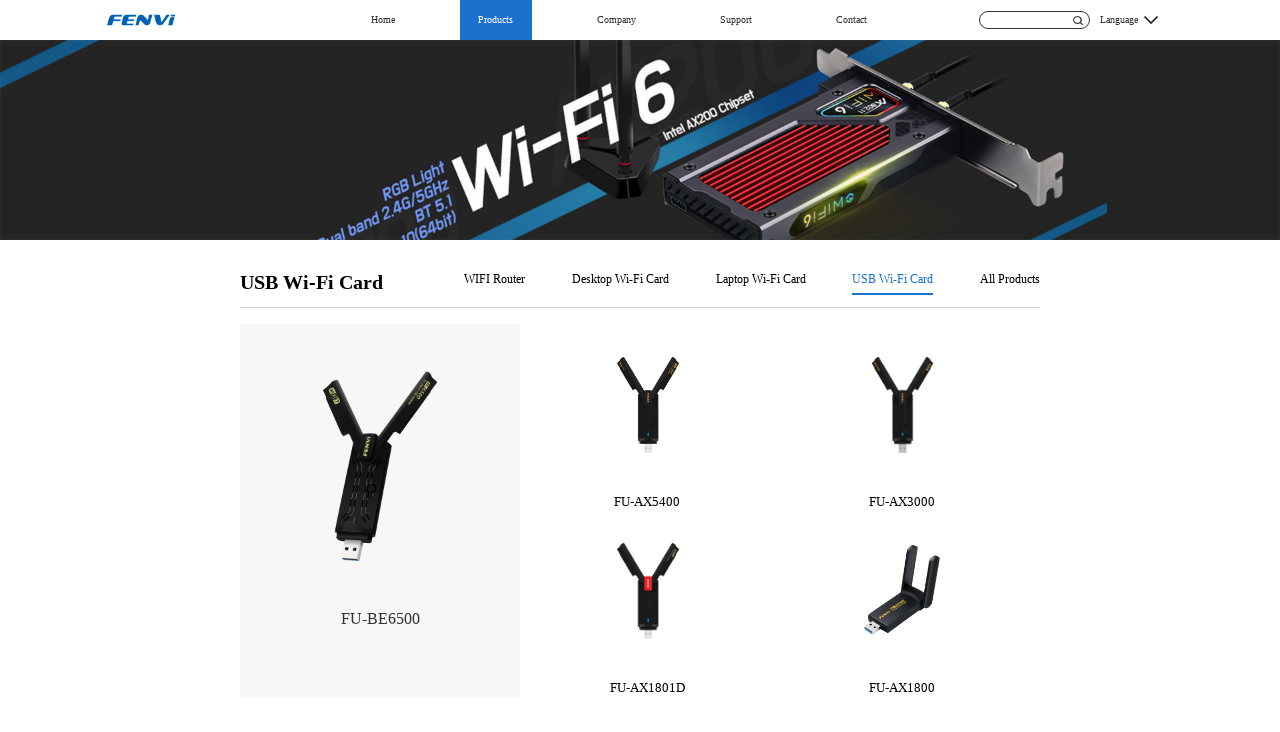

--- FILE ---
content_type: text/html; charset=utf-8
request_url: https://fenvi.com/home/index/product_recommend.html?id=1
body_size: 3111
content:
<!DOCTYPE html>
<html lang="zh">

<head>

    <meta charset="UTF-8">
<meta http-equiv="X-UA-Compatible" content="IE=edge,chrome=1" />
<meta name="viewport" content="width=device-width, initial-scale=1.0, maximum-scale=1.0, user-scalable=no">
<meta name="renderer" content="webkit" />
<script src="/themes/default/home/assets/js/jquery-1.11.1.js"></script>
<script src="/themes/default/home/assets/js/bootstrap.js"></script>
<script src="/themes/default/home/assets/layui/layui.js"></script>
<script src="/themes/default/home/assets/js/global.js"></script>
<script src="/themes/default/home/assets/js/swiper-bundle.min.js"></script>
<link rel="stylesheet" href="/themes/default/home/assets/css/bootstrap.min.css">
<link rel="stylesheet" type="text/css" href="/themes/default/home/assets/css/global.css" />
<link rel="stylesheet" type="text/css" href="/themes/default/home/assets/layui/css/layui.css" />

<link rel="stylesheet" href="/themes/default/home/assets/css/swiper-bundle.min.css">
<link rel="stylesheet" href="/themes/default/home/assets/css/head.css">
	<title>USB Wi-Fi Card - Shenzhen Fenvi Technology Co., Ltd.</title>
	<meta name="keywords" content="Shenzhen Fenvi Technology Co., Ltd.">
	<meta name="description" Content="Shenzhen Fenvi Technology Co., Ltd.">

</head>

<body>
	<!-- pc头部 -->
	<div class="head  hidden-xs">
		<nav class="container head_nav">

			
				<div class="head_left">
					<a href="/"> <img src="/themes/default/home/assets/img/head/logo.png" alt=""></a>
				</div>
				<div class="head_center">
					<ul>
						<li > <a href="/">Home</a></li>
						<li class="active"> <a href="/product.html">Products</a></li>
						
						<li > <a href="/about.html">Company</a></li>
						<li > <a href="/drive.html">Support</a></li>
						<!-- <li > <a href="/invite.html">Join</a></li> -->
						<li > <a href="/contactus.html">Contact</a></li>

					</ul>
				</div>
				<div class="head_right">
					<form id="tsearch" method="get" action="/product.html">
						<div class="input_div">

					
					<input type="text" class="input" name="keyword" id="tkeyword" placeholder="" value="">
					<a href="javascript:"> <img  src="/themes/default/home/assets/img/head/search.png" onclick="$('#tsearch').submit();" alt=""></a>
				</div>
				</form>
				<div class="qie">
					<li> <a href="javascript:">Language</a> <img src="/themes/default/home/assets/img/head/bottom.png" alt="">
						<ul>
							<li class="cn"> <a href="https://cn.fenvi.com?lang=cn">简体中文</a> </li>
							<li class="en"> <a href="https://www.fenvi.com?lang=en">English</a> </li>
						</ul>
					</li>
				</div>
				<script type="text/javascript">
					$(document).ready(function(){
					  $("#tkeyword").keydown(function(event){
						if (event && event.keyCode == 13) {
							$('#tsearch').submit();

						}
					  });
					});
					</script>

				</div>
				
			
		</nav>
	</div>
	<!-- 移动头部 -->
	<div class="head hidden-lg hidden-md hidden-sm">
		<nav class="container">
			<div class="m_head_l">
				<img class="an" src="/themes/default/home/assets/img/move/nav.png" alt="">
			</div>
			<div class="m_head_c">
				<a href="/"><img src="/themes/default/home/assets/img/head/logo.png" alt=""></a>
			</div>
			<div class="m_head_r">
				<img src="/themes/default/home/assets/img/move/m_search.png" alt="">
			</div>
		</nav>
	</div>
	<div class="nav_center hidden-lg hidden-md">
		<div class="nav_h_c">
			<img src="/themes/default/home/assets/img/move/close.png" alt="">
		</div>
		<ul>
		<li class="wan">
				<a href="/"><span>Home</span> <img src="/themes/default/home/assets/img/move/right.png" alt=""></a>
			</li>
			<li class="wan">
				<a href="/product.html"><span>Products</span> <img src="/themes/default/home/assets/img/move/right.png" alt=""></a>
			</li>

			<li class="gu">
				<a href="/drive.html"><span>Technical Support</span><img src="/themes/default/home/assets/img/move/right.png" alt=""></a>
			</li>
			<li class="ke">
				<a href="/about.html"><span>Company</span><img src="/themes/default/home/assets/img/move/right.png" alt=""></a>
			</li>
			<li class="lian">
				<h4>Language</h4>
				<img class="change" src="/themes/default/home/assets/img/move/bottom.png" alt="">
				<ul class="lian1">
					<li class="cn"><a href="http://www.fenvi.cn?lang=cn"><img src="/themes/default/home/assets/img/head/cn.png" alt="">简体中文</a>
					</li>
					<li class="en"><a href="http://www.fenvi.com?lang=en"><img src="/themes/default/home/assets/img/head/en.png" alt="">English</a></li>
				</ul>
			</li>
			<li class="input">
				<form id="tsearch1" method="get" action="/product.html">
					<input type="text" name="keyword" id="tkeyword1" placeholder="Please enter keywords" value="">
					
				</form>
				<script type="text/javascript">
					$(document).ready(function(){
					  $("#tkeyword1").keydown(function(event){
						if (event && event.keyCode == 13) {
							$('#tsearch1').submit();

						}
					  });
					});
					</script>
			</li>
		</ul>
	</div>
	<script>
		$(".qie ul").hide()
		let toggle = true
		$(".qie ").click(function() {
			if (toggle == true) {
				$(".qie ul").show()
				toggle = false
			} else {
				$(".qie ul").hide()
				toggle = true
			}

		})
		$(".qie ul").mouseleave(function() {
			$(".qie ul").hide()
		})
		// $(window.screenTop>100){
		// 	$(".head").addClass(".bg")
		// }
		$(document).ready(function() {
			$('.head_center ul li a').each(function() {
				if ($($(this))[0].href == String(window.location)) {
					$('.head_center ul li').removeClass("active");
					$(this).parent().addClass('active');
				};
			});
		});
		$(".nav_center").hide();
		$(".nav_center .wan .wan1").hide();
		$(".nav_center .gu .gu1").hide();
		$(".nav_center .ke .ke1").hide();
		$(".nav_center .lian .lian1").hide();
		$(".m_head_l img").click(
			function() {
				$(".nav_center").show()
			}
		)
		$(".nav_center .nav_h_c img").click(
			function() {
				$(".nav_center").hide()
			}
		)
		let toggle2 = true;
		let gu2 = true;
		let ke2 = true;
		let lian2 = true;

		$(".nav_center .lian").click(
			function() {
				if (lian2) {

					$(".nav_center .lian .lian1").show()
					$(".nav_center .lian .change").attr("src", "img/move/top.png")

					lian2 = false
				} else {
					$(".nav_center .lian .change").attr("src", "img/move/bottom.png")
					$(".nav_center .lian .lian1").hide()

					lian2 = true
				}


			}
		)
	</script>
<link rel="stylesheet" href="/themes/default/home/assets/css/product1.css">
<div class="product">
	<div class="pro_banner">
		<img src="/themes/default/home/assets/img/product_banner.png" class="hidden-xs hidden-sm" style="width: 100%;" alt="">
		<img src="/themes/default/home/assets/img/move/m_product.png" class="hidden-lg hidden-md" style="width: 100%;height:160px" alt="">
	</div>
	<div class="product1 container" id="product1">

		<div class="product1_head">
			<div class="product1_head_l">
				<h3>USB Wi-Fi Card</h3>
				<p><!-- USB Wi-Fi Card --></p>
			</div>
			<div class="product1_head_r">

									<a name="#product1" class="" href="/home/index/product_recommend.html?id=5">WIFI Router</a>
									<a name="#product1" class="" href="/home/index/product_recommend.html?id=4">Desktop Wi-Fi Card</a>
									<a name="#product1" class="" href="/home/index/product_recommend.html?id=2">Laptop Wi-Fi Card</a>
									<a name="#product1" class="product1_act" href="/home/index/product_recommend.html?id=1">USB Wi-Fi Card</a>
				
					<a name="#product1" href="/product.html">All Products</a>

			</div>
		</div>


		<!-- 中心 -->
		<div class="product1_center">
			<!-- 中心左 -->
						<div class="product1_center_l">
				<a href="/product_detail_55.html">
					<div class="l_img">
						<img src="https://fenvi.com/upload/product/20240906/7f9b695ef1fd3c25469fe92c3bd04d2c.png" alt="">
						<span>FU-BE6500</span>
					</div>
				</a>
			</div>
			<!-- 中心右 -->
			<div class="product1_center_r">
				<ul>
										<li> <a href="/product_detail_47.html">
							<img src="https://fenvi.com/upload/product/20231117/4437e2a7d4a7ae31d507c95ce559e786.png" alt="">
							<span>FU-AX5400</span>
						</a> </li>
										<li> <a href="/product_detail_43.html">
							<img src="https://fenvi.com/upload/product/20230515/db042929a3ecb7faad2789acc5306194.png" alt="">
							<span>FU-AX3000</span>
						</a> </li>
										<li> <a href="/product_detail_57.html">
							<img src="https://fenvi.com/upload/product/20240829/a2af4b5ca9453f49f00c824cdf2aaf77.png" alt="">
							<span>FU-AX1801D</span>
						</a> </li>
										<li> <a href="/product_detail_44.html">
							<img src="https://fenvi.com/upload/product/20231117/2c170901fe0419c401d7e90f403b54db.png" alt="">
							<span>FU-AX1800</span>
						</a> </li>
									</ul>
			</div>
					</div>
	</div>
</div>
<link rel="stylesheet" href="/themes/default/home/assets/css/footer.css">
<div class="footer hidden-xs ">
	<div class="footer_list container">

		<div class="left ">
			<ul>
				<li class="l1"> <a href="/product.html">Products</a> </li>
								<li> <a href="/product.html?category_id=5">WIFI Router</a> </li>
								<li> <a href="/product.html?category_id=4">Desktop Wi-Fi Card</a> </li>
								<li> <a href="/product.html?category_id=2">Laptop Wi-Fi Card</a> </li>
								<li> <a href="/product.html?category_id=1">USB Wi-Fi Card</a> </li>
							</ul>
		</div>
		<div class="left ">
			<ul>
				<li class="l1"> <a href="/drive.html">Support</a> </li>
				<li> <a href="/drive.html?id=1">USB Wi-Fi Card</a> </li>

			</ul>
		</div>
		<div class="left ">
			<ul>
				<li class="l1"> <a href="/about.html">Company</a> </li>
				<li> <a href="/invite.html">Join</a> </li>
				<li> <a href="/contactus.html">Contact</a> </li>


			</ul>
		</div>
		<div class="left  h">
			<h5>E-Mail</h5>
			<p>Sale：sales@fenvi.com</p><p>Cooperation：info@fenvi.com</p><p>HR：hr@fenvi.cn</p><p>CN：cnsales@fenvi.com</p><p>Technical：fvtech@fenvi.com</p>
			
		</div>
		<div class="left  c">
			<h4></h4>
			<p>Tel: 0755-83628485</p><p>Fax: 0755-83655985</p>			<p class="time">Time：9:30-12:00, 13:30-18:30 on Working days.</p>
			
		</div>


	</div>
	<div class="footer_bottom container" >
		<p class="quan">2021 Design copyright © fenvi</p>
			<p class="quan"> <a href="https://beian.miit.gov.cn/" style="color: #ffffff;">粤ICP备2021117618号</a> </p>
	</div>
</div>
<footer class="hidden-md hidden-lg hidden-sm">
	<div class="container">
		<div class="row">
			<div class="ul col-xs-4">
				<ul>
					<li class="l1"> <a href="/product.html">Products</a> </li>
										<li> <a href="/product.html?category_id=5">WIFI Router</a> </li>
										<li> <a href="/product.html?category_id=4">Desktop Wi-Fi Card</a> </li>
										<li> <a href="/product.html?category_id=2">Laptop Wi-Fi Card</a> </li>
										<li> <a href="/product.html?category_id=1">USB Wi-Fi Card</a> </li>
									</ul>
			</div>
			<div class="ul col-xs-4">
				<ul>
					<li class="l1"> <a href="/drive.html">Support</a> </li>
											<li> <a href="/drive.html?id=3">Desktop Wi-Fi Card</a> </li>
											<li> <a href="/drive.html?id=2">Laptop Wi-Fi Card</a> </li>
											<li> <a href="/drive.html?id=1">USB Wi-Fi Card</a> </li>
					
				</ul>
			</div>
			<div class="ul col-xs-4">
				<ul>
					<li class="l1"> <a href="/about.html">Company</a> </li>
					<li> <a href="/invite.html">Join</a> </li>
					<li> <a href="/contactus.html">Contact</a> </li>


				</ul>
			</div>
		</div>
		<div class="row">
			<h5>E-Mail</h5>
			<p>Sale：sales@fenvi.com</p><p>Cooperation：info@fenvi.com</p><p>HR：hr@fenvi.cn</p><p>CN：cnsales@fenvi.com</p><p>Technical：fvtech@fenvi.com</p>
			
		</div>
		<div class="foo">
			<h4></h4>
			<p>Tel: 0755-83628485</p><p>Fax: 0755-83655985</p>			<p class="time">Time: 9:30-12:00, 13:30-18:30 on Working days.</p>
			<p class="quan">2021 Design copyright © fenvi</p>
			<p class="quan"> <a href="https://beian.miit.gov.cn/" style="color: #ffffff;">粤ICP备2021117618号</a> </p>
		</div>
	</div>
</footer>
</body>
</html>

--- FILE ---
content_type: text/css
request_url: https://fenvi.com/themes/default/home/assets/css/product1.css
body_size: 1103
content:
.product {
	margin-top: .6rem;
}

.product1 {
	margin-bottom: 2rem;
}

.row {}

.product1_head {
	width: 100%;
	height: auto;
	margin-top: .48rem;
	display: flex;
	justify-content: space-between;
	border-bottom: 1px solid #D1D1D1;
}

.product1_head_l {
	text-align: left;
}

.product1_head_l h3 {
	font-size: .3rem;
	font-family: PingFang SC;
	font-weight: bold;
	color: #000000;
	line-height: .3rem;
}

.product1_head_l p {
	font-size: .18rem;
	font-family: PingFang SC;
	font-weight: 400;
	color: #6A6A6A;
	line-height: .32rem;
	margin-bottom: .22rem;
	margin-top: .05rem;
}

.product1_head_r {
	text-align: center;
	display: flex;
}

.product1_head_r a {
	margin-right: .7rem;

	height: .35rem;
	font-size: .18rem;
	font-family: PingFang SC;
	font-weight: 400;
	color: #000000;
}

.product1_head_r a:nth-last-child(1) {
	margin-right: 0;
}

.product1_act {
	padding-bottom: .1rem;
	font-size: .18rem;
	font-family: PingFang SC;
	font-weight: 500;
	color: #1C71CF !important;
	border-bottom: 2px solid #1C71CF;
}

.product1_center {
	margin-top: .24rem;
	display: flex;
}

.product1_center_l {
	width: 4.2rem;
	height: 5.6rem;
	background: #F7F7F7;
	text-align: center;
	margin-right: 1.11rem;

}

.product1_center_l .l_img {}

.product1_center_l .l_img img {
	width: 3rem;
	height: 3rem;
	margin: 0 auto;
	display: block;
	margin-top: .65rem;
	margin-bottom: .65rem;
	overflow: hidden;
	transition: transform 1s;
}

.product1_center_l .l_img img:hover {
	transform: scale(1.1, 1.1);
}

.product1_center_l .l_img span {
	font-size: .24rem;
	font-family: PingFang SC;
	font-weight: 400;
	color: #333333;
}

.product1_center_r {
	width: calc(12rem - 4.2rem - 1.11rem);
	margin: 0 auto;

}

.product1_center_r ul {
	width: 100%;
	display: flex;
	flex-wrap: wrap;
}

.product1_center_r ul li {
	width: auto;
	text-align: center;
	margin-right: 2.22rem;
	margin-top: .41rem;
	max-height: 2.6rem;
}

.product1_center_r ul li:nth-child(2n+0) {
	margin-right: 0;
}

.product1_center_r ul li img {
	display: block;
	margin-bottom: .54rem;
	overflow: hidden;
	transition: transform 1s;
	max-height: 1.6rem;
	
}

.product1_center_r ul li img:hover {
	transform: scale(1.1, 1.1);
}

.product1_center_r ul li span {
	font-size: .2rem;
	font-family: PingFang SC;
	font-weight: 400;
	color: #000000;

}

@media all and (min-width: 320px) and (max-width: 750px) {
	.product1_head {
		display: block;
		border-bottom: none;
		margin-top: 26px;
	}

	.product1_head_l {
		text-align: center;
	}

	.product1_head_l h3 {
		font-size: 16px;
		font-family: PingFang SC;
		font-weight: bold;
		color: #000000;
		margin-bottom: 10px;
		line-height: initial;
	}

	.product1_head_l p {
		font-size: 10px;
		font-family: PingFang SC;
		font-weight: 400;
		color: #6A6A6A;
		margin-top: -12px;
		margin-bottom: 1px;
	}

	.product1_head_r a {
		margin-right: 18px;
		margin-top: 0px;
		height: 24px;
		font-size: 12px;
		font-family: PingFang SC;
		font-weight: 400;
		color: #000000;
	}

	.product1_center {
		margin-top: 24px;
		display: block;
	}

	.product1_center_l {
		width: 100%;
		height: 260px;
		background: #F7F7F7;
		text-align: center;
		position: relative;

	}

	.product1_center_l .l_img img {
		width: 200px;
		height: 200px;
		margin: 0 auto;
		display: block;

		padding-top: 27px;


	}

	.product1_center_l .l_img span {
		font-size: 14px;
		font-family: PingFang SC;
		font-weight: 400;
		color: #333333;
		position: absolute;
		bottom: 27px;
		left: 0;
		right: 0;
	}

	.product1_center_r {
		width: 100%;
		margin: 0 auto;
	}

	.product1_center_r ul {
		display: flex;
		flex-wrap: wrap;
		margin-top: 27px;
	}

	.product1_center_r ul li {
		margin-top: 0px;
		width: 49%;
		text-align: center;
		margin-right: 6px;
		margin-bottom: 7px;
		height: 175px;
		background: #F7F7F7;
		position: relative;
		max-height: initial;
	}

	.product1_center_r ul li:nth-child(1) img {
		width: 99px;
		height: 67px;
		margin: 0 auto;
		margin-top: 32px;
	}

	.product1_center_r ul li:nth-child(2) img {
		width: 70px;
		height: 76px;
		margin: 0 auto;
		margin-top: 32px;
	}

	.product1_center_r ul li:nth-child(3) img {
		width: 75px;
		height: 65px;
		margin: 0 auto;
		margin-top: 32px;
	}

	.product1_center_r ul li img {
		display: block;
		margin-top: 32px;
		max-height: initial;
		/* width: 75px;
		height: 70px;
	
		margin-left: 50px;
		margin-bottom: 32px; */

	}

	.product1_center_r ul li span {
		display: block;
		font-size: 20px;
		font-family: PingFang SC;
		font-weight: 400;
		color: #000000;
		font-size: 14px;
		font-family: PingFang SC;
		font-weight: 400;
		color: #333333;
		position: absolute;
		bottom: 24px;
		left: 0;
		right: 0;
	}

	.product1 {
		margin-bottom: 46px;
	}

	.product {
		margin-top: 60px;
	}
}